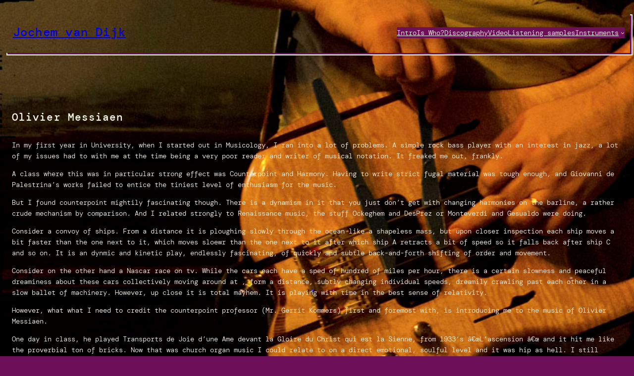

--- FILE ---
content_type: text/css
request_url: http://www.jochemvandijk.net/wp-content/plugins/dc-artists/css/main.css?ver=20120208
body_size: 2446
content:
.profile-menu ul ul {
	display: none;
}

.profile-menu ul li:hover > ul {
		display: block;
}
/*---- CROSS BROWSER DROPDOWN MENU ----*/
ul.drop a { }
ul.drop, ul.drop li, ul.drop ul { list-style: none; margin: 0; padding: 0; display:block !important;}
ul.drop { position: relative; z-index: 597; float: left; }
ul.drop li { float: left; line-height: 1.3em; vertical-align: middle; zoom: 1; padding: 5px 10px; }
ul.drop li.hover, ul.drop li:hover { position: relative; z-index: 599; cursor: default; }
ul.drop ul { visibility: hidden; position: absolute; top: 100%; left: 0; z-index: 598; width: 195px;  }
ul.drop ul li { float: none; }
ul.drop ul ul { top: -2px; left: 100%; }
ul.drop li:hover > ul { visibility: visible }
.postbox li {
	list-style-type:none;
}
.postbox li .description {
	display:none;
}
#lod-more{text-align: center;}
.socialBox{display:inline-block;}
.dca_voteBox{cursor: pointer;
moz-box-sizing: border-box;
-webkit-box-sizing: border-box;
-ms-box-sizing: border-box;
box-sizing: border-box;
height: 20px;
max-width: 100%;

display: -moz-inline-stack;
display: inline-block;
vertical-align: top;
zoom: 1;

white-space: nowrap;
overflow: hidden;
text-align: left;
}
.dca_voteBox a{
	position: relative;
background-color: #F8F8F8;
background-image: -webkit-gradient(linear,left top,left bottom,from(white),to(#DEDEDE));
background-image: -moz-linear-gradient(top,white,#DEDEDE);
background-image: -o-linear-gradient(top,white,#DEDEDE);
background-image: -ms-linear-gradient(top,white,#DEDEDE);
background-image: linear-gradient(top,white,#DEDEDE);
border: #CCC solid 1px;
-moz-border-radius: 3px;
-webkit-border-radius: 3px;
border-radius: 3px;
color: #333;
font-weight: bold;
text-shadow: 0 1px 0 rgba(255, 255, 255, .5);
-webkit-user-select: none;
-moz-user-select: none;
-o-user-select: none;
user-select: none;
cursor: pointer;
height: 18px;
max-width: 98%;
overflow: hidden;
	
}
.dca_voteBox span.label{font-size:11px !important; padding: 0 3px 0 19px;
white-space: nowrap; display: -moz-inline-stack;
display: inline-block;
vertical-align: top;
zoom: 1;}
.postbox li label {
	display:block;
	font-weight:bold;
	margin:6px;
	margin-bottom:0;
	margin-top:12px;
	width: 170px;
	float: left;
}
.postbox li label span {
	display:inline;
	font-weight:normal;
}
.postbox li span {
	color:#999;
	display:block;
}
.postbox li textarea, .postbox li input[type='text'] {
	margin-bottom:3px;
	width:58%;
}
.postbox li .my_meta_control h4 {
	color:#999;
	font-size:1em;
	margin:15px 6px;
	text-transform:uppercase;
}
.thumbs {
	float:left;
	border:#000 solid 1px;
	margin-bottom:20px;
	margin-right:20px;
}
/*General */
/*.item-page a {
	font-size: 12px;
}
*/
.topArtistBar {
	margin:6px 0px;
}
.main_pic {
	float:left;
	width:150px;
}
.jartists-450 img {
	padding: 4px;
	background: white;
	border: 1px solid #CCC;
}
.jartists-150 img, .jartists-100 img, .jartists-120 img {
	padding:4px;
	border:1px #CCC solid;
}
.jartists-150 {
	width:150px;
}
.jartists-100 {
	width:100px;
}
.dca_date {
	width: 52px;
	height: 56px;
	background: #fcfcfc;
	background: linear-gradient(top, #fcfcfc 0%, #dad8d8 100%);
	background: -moz-linear-gradient(top, #fcfcfc 0%, #dad8d8 100%);
	background: -webkit-linear-gradient(top, #fcfcfc 0%, #dad8d8 100%);
	border: 1px solid #d2d2d2;
	border-radius: 10px;
	-moz-border-radius: 10px;
	-webkit-border-radius: 10px;
	box-shadow: 0px 0px 15px rgba(0, 0, 0, 0.1);
	-moz-box-shadow: 0px 0px 15px rgba(0, 0, 0, 0.1);
	-webkit-box-shadow: 0px 0px 15px rgba(0, 0, 0, 0.1);
	margin-right:14px;
	margin-bottom:5px;
}
.dca_date p {
	font-family: Helvetica, sans-serif;
	font-size: 20px;
	text-align: center;
	color: #9e9e9e;
	margin: 0px !important;
	line-height:  26px !important;
}
.dca_date p span {
	background: #d10000;
	background: linear-gradient(top, #d10000 0%, #7a0909 100%);
	background: -moz-linear-gradient(top, #d10000 0%, #7a0909 100%);
	background: -webkit-linear-gradient(top, #d10000 0%, #7a0909 100%);
	font-size: 17px;
	font-weight: bold;
	color: #fff;
	text-transform: uppercase;
	display: block;
	border-top: 3px solid #a13838;
	border-radius: 0 0 10px 10px;
	-moz-border-radius: 0 0 10px 10px;
	-webkit-border-radius: 0 0 10px 10px;
	line-height: 27px;
}
#dca_edit_form label{
 width:140px;
 display:inline-block;
}
#dca_edit_form input, #dca_edit_form select{
	display:inline-block;
	}
/*@-moz-document url-prefix() {
    .dca_date {
        padding: 16px 0 0 0;
    }
    .dca_date p span {
    	padding: 9px 0 3px 0;
    }
}*/

span.title {
	display:block;
	font-weight:bold;
}
#s_discography dt {
	float: left;
	margin-right: 3px;
}
ul.dca_video li {
	width:120px;
	display: inline-block;
	float: left;
	margin-left: 6px;
	margin-bottom: 6px;
	list-style: none;
	background: none !important;
}
.item-page ul {
	margin:0 !important;
	padding:0 !important;
}
.item-page li {
	display:inline-block;
	margin-right:6px;
}
.item-page li a {
	text-decoration:none;
}
.d_image {
	margin: 6px 0px;
}
.s_links a {
	float:left;
	margin-right:8px;
}
.lblArtist {
}
.lblArtist .mainArea {
}
.lblArtist .lblBox {/*padding:6px;*/
	display:inline-block;
	margin-left:10px;
	margin-bottom:10px;
	width: 150px;
}
.artistLink {
	margin:6px 0px;
	border-bottom:#CCC solid 1px;
}
.artistLink a {
	font-weight:bold;
}
.disc_item {
	float:left;
	width:160px;
	margin-left:6px;
}
.image_desc {
}
.other_images {
}
.carouselImages {
	float:left;
	margin-left:6px;
	width:110px;
}
.video_item {
	float:left;
	width:204px;
	margin-left:6px;
}
.clr {
	clear:both;
}
.dca_profile_info {
	padding:4px;
}
.display_row table {
	border:0px !important;
}
.display_row table tr td {
	padding:0px;
	margin:0px;
	border:0px !important;
}
.display_row {
	clear:both;
}
.music_item {
	float:left;
	margin-right:6px;
	width:118px;
	margin-bottom:6px;
}
.music_item img {
	height:110px;
	width:110px;
}
.LblListLayout {
	padding: 6px;
	float: left;
	margin-left: 10px;
	margin-bottom: 10px;
	width: 142px;
}
.artist_title {
	display:block;
	font-style:italic;
	font-size:11px;
}
.display_row li {
	display:block;
	float:left;
	width:100px;
	margin-left:6px;
	list-style:none;
	background:none !important;
}
.image_meta {
	clear:both;
}
li span.title {
	display:block;
	line-height:12px;
	font-size:12px;
}
li {
	list-style:none;
}
.biography h3 {
	padding: 0 0 5px 0;
	font-size: 16px;
	margin: 0 0 10px 0;
	border-bottom: 2px solid;
}
.discography, .photos, .press_releases, .videos {
}
#widgetBlocks .agrid {
	min-height:300px;
}
.profile-menu{ display:block; margin:4px 0px;}
#dcartist .agrid, .more_pages .agrid{
width: 100%;
}
.agrid {
	float:left;
	margin-right: 12px;
	margin-bottom:10px;
}
.agrid img, .carouselImages img {
	padding: 1px;
	border: 1px solid #CCC;
	display: block;
}
.agrid .display_row ul {
	margin:0px;
}
.agrid .display_row li {
	display:inline-block;
	float:left;
	margin-left:6px;
	margin-bottom:6px;
	list-style:none;
	/*width:120px;*/
	background:none !important;
}
.agrid h3 {
	padding: 0 0 5px 0;
	font-size: 16px;
	margin: 0 0 10px 0;
	position: relative;
	zoom: 1;
	border-bottom: 2px solid;
	margin-top:10px;
}
.biography {
}
.discography {
}
.photos {
}
.press_releases {
}
.image_file {
}
.articleBlock {
	border-bottom:1px dashed;
	padding-bottom:4px;
	margin:6px 0px;
}
.aticleTitle {
	display:block;
	font-weight:bold;
}
.articleContent {
	font-size:11px;
}
.read-more {
	font-size:11px;
}
.profile_nav {
	height: 46px;
	margin: 0 1px 10px 1px;
	font-size: 12px;
	font-weight: bold;
	font-family: "Lucida Grande", Arial, sans-serif;
}
.profile_nav ul {
	height: 45px;
	padding: 0 20px 0 20px;
	border-bottom: 1px solid;
}
.profile_nav ul li {
	float: left;
	display: inline;
	height: 45px;
	margin-right: 18px !important;
	margin-bottom: -1px;
	background:none !important;
}
.read-more {
	font-weight: bold;
	float: right;
}
.profile_nav ul li a {
	padding-top: 15px;
	height: 30px;
	/*color: #444;*/
	float: left;
	display: block;
	font-family: "Lucida Grande", Arial, sans-serif;
	font-weight: bold;
	margin-top: 1px 0 0 0;
	border-top: 1px solid #fff;
	display: inline;
	position: relative;
}
.profile_nav ul li.profile_nav_selected a {
}
.item_list .lblBox {
	padding:6px;
	border:1px solid #ccc;
	background-color:#F1F1F1;
	float:left;
	margin-left:10px;
	margin-bottom:10px;
	width: 222px;
}
#dcartist {
	/*min-height:352px;*/
}


--- FILE ---
content_type: text/css
request_url: http://www.jochemvandijk.net/wp-content/themes/pixl/style.css?ver=1.0.6
body_size: 1233
content:
/*
Theme Name: Pixl
Theme URI: https://wordpress.com/theme/pixl/
Author: Automattic
Author URI: https://automattic.com/
Description: Pixl is a simple yet opinionated blogging theme inspired by websites of the nineties.
Requires at least: 6.0
Tested up to: 6.0
Requires PHP: 5.7
Version: 1.0.6
License: GNU General Public License v2 or later
License URI: https://raw.githubusercontent.com/Automattic/themes/trunk/LICENSE
Template:
Text Domain: pixl
Tags: custom-colors, custom-menu, custom-logo, editor-style, featured-images, full-site-editing, one-column, rtl-language-support, theme-options, threaded-comments, translation-ready, wide-blocks, style-variations
*/

/*
 * Custom class to add shadow to blocks
 * Need this until box shadow support added to Gutenberg here: https://github.com/WordPress/gutenberg/pull/43184
 */
.pixl-shadow {
    box-shadow: var(--wp--custom--shadow);
}

/* Links */
a:where(:not(.wp-element-button)) {
    text-underline-offset: .3em;
    /* text-decoration-thickness: 2px; */
}

/*
 * Form elements
 */
:is(textarea, input:not([type="submit"])) {
    color: var(--wp--preset--color--foreground);
    background-color: var(--wp--preset--color--background);
    border: 2px solid var(--wp--preset--color--primary) !important;
    outline: none;
    font-size: 0.875rem;
    font-family: inherit;
}

:is(textarea, input:not([type="submit"]))::placeholder {
    color: var(--wp--preset--color--foreground);
    font-weight: 300;
}

.wp-block-search :is(textarea, input:not([type="submit"])) {
    box-shadow: var(--wp--custom--shadow);
    margin-right: var(--wp--preset--spacing--20);
}

input[type="checkbox"] {
    appearance: none;
    min-width: 0.75rem;
    height: 0.75rem;
    position: relative;
    margin-left: 0;
}

input[type="checkbox"]:checked::after {
    background-color: var(--wp--preset--color--foreground);
    content: "";
    position: absolute;
    width: 75%;
    height: 75%;
    top: 0;
    left: 0;
    bottom: 0;
    right: 0;
    margin: auto;
}

/*
 * Navigation styles
 */
.wp-block-navigation__responsive-container.is-menu-open .wp-block-navigation__responsive-container-content .wp-block-navigation__submenu-container {
    padding-top: 0.25rem;
    padding-bottom: 0.25rem;
}

.wp-block-navigation__responsive-container .wp-block-navigation__responsive-container-content .wp-block-navigation__submenu-container {
    background-color: var(--wp--preset--color--background);
    color: var(--wp--preset--color--foreground);
    border-color: var(--wp--preset--color--primary);
}

.wp-block-pullquote cite {
    font-size: 0.75rem;
    font-style: normal;
    font-weight: 300;
    line-height: 1.6;
}

/* Necessary so the header containing the navigation fills the entire remaining horizontal space, since it is positioned in a flex group with the site logo. */
.pixl-header {
    flex-grow: 1;
}

/* Hover state for outline style button */
.wp-block-button.is-style-outline .wp-element-button:hover {
    background-color: var(--wp--preset--color--foreground);
    border-color: var(--wp--preset--color--foreground);
    color: var(--wp--preset--color--background);
}


--- FILE ---
content_type: text/css
request_url: http://www.jochemvandijk.net/wp-content/plugins/full-screen-background/includes/css/fullscreen-image.css?ver=6.9
body_size: 259
content:
img#fsb_image {
	/* Set rules to fill background */
	min-height: 100%;
	min-width: 1024px;

	/* Set up proportionate scaling */
	width: 100%;
	height: auto;

	/* Set up positioning */
	position: fixed;
	top: 0;
	left: 0;
	z-index: -9999;

}
@media screen and (max-width: 1024px) { /* Specific to this particular image */
	img#fsb_image {
			left: 50%;
			margin-left: -512px;   /* 50% */
	}
}

--- FILE ---
content_type: text/css
request_url: http://www.jochemvandijk.net/wp-content/plugins/font-burner-control-panel/css/fontburner.css
body_size: 510
content:
/*
Project:    
	* Font Burner
	* http://fontburner.com
	* Font Burner was designed and developed by Adrian Hanft http:adrian3.com

sIFR Credits:
    * sIFR 3: Mike Davidson, Shaun Inman, Tomas Jogin and Mark Wubben
	* Current development can be found at <http://novemberborn.net/>
	* sIFR 3 is licensed under the CC-GNU LGPL - http://creativecommons.org/licenses/LGPL/2.1/
*/


/*---- Font Burner Styles ---*/
.sIFR-flash {
  visibility: visible !important;
  margin: 0;
  padding: 0;
}

.sIFR-unloading .sIFR-flash {
  visibility: hidden !important;
}

.sIFR-replaced, .sIFR-ignore {
  visibility: visible !important;
}

.sIFR-alternate {
  position: absolute;
  left: 0;
  top: 0;
  width: 0;
  height: 0;
  display: block;
  overflow: hidden;
}

.sIFR-replaced div.sIFR-fixfocus {
  margin: 0pt; 
  padding: 0pt; 
  overflow: auto; 
  letter-spacing: 0px; 
  float: none;
}

.sIFR-dummy { 
  width: 0px;
  height: 0px;
  margin-left: 42px;
  z-index: 0;
}

--- FILE ---
content_type: text/javascript
request_url: http://www.jochemvandijk.net/wp-content/plugins/font-burner-control-panel/js/fontburner.js
body_size: 10703
content:
/*=:project
  scalable Inman Flash Replacement (sIFR) version 3, revision 382

  =:file
    Copyright: 2006 Mark Wubben.
    Author: Mark Wubben, <http://novemberborn.net/>

  =:history
    * IFR: Shaun Inman
    * sIFR 1: Mike Davidson, Shaun Inman and Tomas Jogin
    * sIFR 2: Mike Davidson, Shaun Inman, Tomas Jogin and Mark Wubben

  =:license
    This software is licensed and provided under the CC-GNU LGPL.
    See <http://creativecommons.org/licenses/LGPL/2.1/>    
*/

var sIFR=new function(){var _1=this;var _2="sIFR-active";var _3="sIFR-unloading";var _4="sIFR-replaced";var _5="sIFR-flash";var _6="sIFR-ignore";var _7="sIFR-alternate";var _8="sIFR-class";var _9="sIFR-layout";var _a="sIFR-fixfocus";var _b="sIFR-dummy";var _c="sIFR-zoomdetect";var _d=6;var _e=126;var _f=8;var _10="SIFR-PREFETCHED";var _11=[];var _12=5;var _13="382";this.isActive=false;this.isEnabled=true;this.preserveSingleWhitespace=false;this.fixWrap=true;this.fixHover=true;this.autoInitialize=true;this.setPrefetchCookie=true;this.cookiePath="/";this.domains=[];this.fromLocal=false;this.forceClear=false;this.forceWidth=true;this.fitExactly=false;this.forceTextTransform=true;this.useDomLoaded=true;this.useStyleCheck=false;this.hasFlashClassSet=false;this.repaintOnResize=true;this.callbacks=[];var _14=0;var _15=false,_16=false;function DomUtil(){var _17="http://www.w3.org/1999/xhtml";this.getBody=function(){return document.getElementsByTagName("body")[0]||null};this.querySelectorAll=function(_18){return window.parseSelector(_18)};this.addClass=function(_19,_1a){if(_1a){_1a.className=((_1a.className||"")==""?"":_1a.className+" ")+_19}};this.removeClass=function(_1b,_1c){if(_1c){_1c.className=_1c.className.replace(new RegExp("(^|\\s)"+_1b+"(\\s|$)"),"").replace(/^\s+|(\s)\s+/g,"$1")}};this.hasClass=function(_1d,_1e){return new RegExp("(^|\\s)"+_1d+"(\\s|$)").test(_1e.className)};this.hasOneOfClassses=function(_1f,_20){for(var i=0;i<_1f.length;i++){if(this.hasClass(_1f[i],_20)){return true}}return false};this.create=function(_22){if(document.createElementNS){return document.createElementNS(_17,_22)}return document.createElement(_22)};this.nodeFromHtml=function(_23){var _24=this.create("div");_24.innerHTML=_23;return _24.firstChild};this.getComputedStyle=function(_25,_26){var _27;if(document.defaultView&&document.defaultView.getComputedStyle){var _28=document.defaultView.getComputedStyle(_25,null);_27=_28?_28[_26]:null}else{if(_25.currentStyle){_27=_25.currentStyle[_26]}}return _27||""};this.getStyleAsInt=function(_29,_2a,_2b){var _2c=this.getComputedStyle(_29,_2a);if(_2b&&!/px$/.test(_2c)){return 0}_2c=parseInt(_2c);return isNaN(_2c)?0:_2c};this.getWidthFromStyle=function(_2d){var _2e=this.getStyleAsInt(_2d,"width",ua.ie);if(_2e==0){var _2f=this.getStyleAsInt(_2d,"paddingRight",true);var _30=this.getStyleAsInt(_2d,"paddingLeft",true);var _31=this.getStyleAsInt(_2d,"borderRightWidth",true);var _32=this.getStyleAsInt(_2d,"borderLeftWidth",true);_2e=_2d.offsetWidth-_30-_2f-_32-_31}return _2e};this.getHeightFromStyle=function(_33){var _34=this.getStyleAsInt(_33,"height",ua.ie);if(_34==0){var _35=this.getStyleAsInt(_33,"paddingTop",true);var _36=this.getStyleAsInt(_33,"paddingBottom",true);var _37=this.getStyleAsInt(_33,"borderTopHeight",true);var _38=this.getStyleAsInt(_33,"borderBottomHeight",true);_34=_33.offsetHeight-_36-_35-_38-_37}return _34};this.blurElement=function(_39){if(ua.gecko){_39.blur();return}var _3a=dom.create("input");_3a.style.width="0px";_3a.style.height="0px";_39.parentNode.appendChild(_3a);_3a.focus();_3a.blur();_3a.parentNode.removeChild(_3a)};this.getDimensions=function(_3c){var _3d=_3c.offsetWidth;var _3e=_3c.offsetHeight;if(_3d==0||_3e==0){for(var i=0;i<_3c.childNodes.length;i++){var _40=_3c.childNodes[i];if(_40.nodeType!=1){continue}_3d=Math.max(_3d,_40.offsetWidth);_3e=Math.max(_3e,_40.offsetHeight)}}return {width:_3d,height:_3e}};this.contentIsLink=function(_41){var _42=false;for(var i=0;i<_41.childNodes.length;i++){var _44=_41.childNodes[i];if(_44.nodeType==3&&!_44.nodeValue.match(/^\s*$/)){return false}else{if(_44.nodeType!=1){continue}}var _45=_44.nodeName.toLowerCase()=="a";if(!_45){return false}else{_42=true}}return _42};var dom=this;this.swf={create:function(_46,_47,id,_49,_4a,src,_4c,_4d,_4e){var obj=_46.object(_47,id,src,_49,_4a);return _46.params(obj,"flashvars",_4c,"wmode",_4d,"bgcolor",_4e,"allowScriptAccess","always","quality","best")},ie:{object:function(_50,id,src,_53,_54){return "<object classid=\"clsid:D27CDB6E-AE6D-11cf-96B8-444553540000\" id=\""+id+"\" width=\""+_53+"\" height=\""+_54+"\" class=\""+_5+"\">"+"<param name=\"movie\" value=\""+src+"\"></param></object>"+"<scr"+"ipt event=FSCommand(info,args) for="+id+">"+id+"_DoFSCommand(info, args);"+"</"+"script>"},params:function(obj){var _56="";for(var i=1;i<arguments.length;i+=2){_56+="<param name=\""+arguments[i]+"\" value=\""+arguments[i+1]+"\"></param>"}return obj.replace(/(<\/object>)/,_56+"$1")},insert:function(_58,_59){_58.innerHTML=_59;return _59}},other:{object:function(_5a,id,src,_5d,_5e){var obj=dom.create("object");var _60=["type","application/x-shockwave-flash","id",id,"name",id,"data",src,"width",_5d,"height",_5e];while(_60.length){obj.setAttribute(_60.shift(),_60.shift())}obj.className=_5;if(!_5a){return {root:obj,obj:obj}}var _61=dom.create("div");_61.className=_a;_61.appendChild(obj);return {root:_61,obj:obj}},params:function(obj){for(var i=1;i<arguments.length;i+=2){if(arguments[i]=="name"){continue}var _64=dom.create("param");_64.setAttribute("name",arguments[i]);_64.setAttribute("value",arguments[i+1]);obj.obj.appendChild(_64)}return obj.root},insert:function(_65,_66){while(_65.firstChild){_65.removeChild(_65.firstChild)}_65.appendChild(_66);return _66.cloneNode(true)}}}}var dom=this.dom=new DomUtil();function UserAgentDetection(){var ua=navigator.userAgent.toLowerCase();var _69=(navigator.product||"").toLowerCase();this.macintosh=ua.indexOf("mac")>-1;this.windows=ua.indexOf("windows")>-1;this.quicktime=false;this.opera=ua.indexOf("opera")>-1;this.konqueror=_69.indexOf("konqueror")>-1;this.ie=false/*@cc_on||true@*/;this.ieSupported=this.ie&&!/ppc|smartphone|iemobile|msie\s5\.5/.test(ua)/*@cc_on&&@_jscript_version>=5.5@*/;this.ieWin=this.ie&&this.windows/*@cc_on&&@_jscript_version>=5.1@*/;this.windows=this.windows&&(!this.ie||this.ieWin);this.ieMac=this.ie&&this.macintosh/*@cc_on&&@_jscript_version<5.1@*/;this.macintosh=this.macintosh&&(!this.ie||this.ieMac);this.safari=ua.indexOf("safari")>-1;this.webkit=ua.indexOf("applewebkit")>-1&&!this.konqueror;this.khtml=this.webkit||this.konqueror;this.gecko=!this.webkit&&_69=="gecko";this.ieVersion=this.ie&&/.*msie\s(\d\.\d)/.exec(ua)?parseFloat(RegExp.$1):0;this.operaVersion=this.opera&&/.*opera(\s|\/)(\d+\.\d+)/.exec(ua)?parseFloat(RegExp.$2):0;this.webkitVersion=this.webkit&&/.*applewebkit\/(\d+).*/.exec(ua)?parseFloat(RegExp.$1):0;this.geckoBuildDate=this.gecko&&/.*gecko\/(\d{8}).*/.exec(ua)?parseFloat(RegExp.$1):0;this.konquerorMajor=this.konqueror&&/.*konqueror\/(\d).*/.exec(ua)?parseFloat(RegExp.$1):0;this.konquerorMinor=this.konqueror&&/.*khtml\/\d\.(\d).*/.exec(ua)?parseFloat(RegExp.$1):0;this.konquerorSmall=this.konqueror&&/.*khtml\/\d\.\d\.(\d).*/.exec(ua)?parseFloat(RegExp.$1):0;this.flashVersion=0;if(this.ieWin){var axo;var _6b=false;try{axo=new ActiveXObject("ShockwaveFlash.ShockwaveFlash.7")}catch(e){try{axo=new ActiveXObject("ShockwaveFlash.ShockwaveFlash.6");this.flashVersion=6;axo.AllowScriptAccess="always"}catch(e){_6b=this.flashVersion==6}if(!_6b){try{axo=new ActiveXObject("ShockwaveFlash.ShockwaveFlash")}catch(e){}}}if(!_6b&&axo){this.flashVersion=parseFloat(/([\d,?]+)/.exec(axo.GetVariable("$version"))[1].replace(/,/g,"."))}}else{if(navigator.plugins&&navigator.plugins["Shockwave Flash"]){var _6c=navigator.plugins["Shockwave Flash"];this.flashVersion=parseFloat(/(\d+\.?\d*)/.exec(_6c.description)[1]);var i=0;while(this.flashVersion>=_f&&i<navigator.mimeTypes.length){var _6e=navigator.mimeTypes[i];if(_6e.type=="application/x-shockwave-flash"&&_6e.enabledPlugin.description.toLowerCase().indexOf("quicktime")>-1){this.flashVersion=0;this.quicktime=true}i++}}}this.flash=this.flashVersion>=_f;this.transparencySupport=this.macintosh||this.windows;this.computedStyleSupport=this.ie||document.defaultView&&document.defaultView.getComputedStyle&&(!this.gecko||this.geckoBuildDate>=20030624);this.requiresPrefetch=this.ieWin||this.khtml;this.fixFocus=this.gecko&&this.windows&&this.geckoBuildDate>20061206;this.nativeDomLoaded=this.gecko||this.webkit&&this.webkitVersion>=525||this.konqueror&&this.konquerorMajor>3||this.opera;this.mustCheckStyle=this.khtml||this.opera;this.forcePageLoad=this.webkit&&this.webkit<523;this.properDocument=typeof (document.location)=="object";this.supported=this.flash&&this.properDocument&&(!this.ie||this.ieSupported)&&(!this.opera)&&(!this.webkit||this.webkitVersion>=412)&&(!this.konqueror)&&this.computedStyleSupport&&(!this.gecko||this.geckoBuildDate>20040804)}var ua=this.ua=new UserAgentDetection();function Util(){var _70={leading:true,"margin-left":true,"margin-right":true,"text-indent":true};var _71=" ";function capitalize($){return $.toUpperCase()}this.normalize=function(str){if(_1.preserveSingleWhitespace){return str.replace(/\s/g,_71)}return str.replace(/(\n|\r)+/g,_71).replace(/(\s)\s+/g,"$1").replace(/\xA0/,_71)};this.textTransform=function(_74,str){switch(_74){case "uppercase":str=str.toUpperCase();break;case "lowercase":str=str.toLowerCase();break;case "capitalize":var _76=str;str=str.replace(/^\w|\s\w/g,capitalize);if(str.indexOf("function capitalize")!=-1){var _77=_76.replace(/(^|\s)(\w)/g,"$1$1$2$2").split(/^\w|\s\w/g);str="";for(var i=0;i<_77.length;i++){str+=_77[i].charAt(0).toUpperCase()+_77[i].substring(1)}}break}return str};this.toHexString=function(str){if(typeof (str)!="string"||!str.charAt(0)=="#"||str.length!=4&&str.length!=7){return str}str=str.replace(/#/,"");if(str.length==3){str=str.replace(/(.)(.)(.)/,"$1$1$2$2$3$3")}return "0x"+str};this.toJson=function(obj){var _7b="";switch(typeof (obj)){case "string":_7b="\""+obj+"\"";break;case "number":case "boolean":_7b=obj.toString();break;case "object":_7b=[];for(var _7c in obj){if(obj[_7c]==Object.prototype[_7c]){continue}_7b.push("\""+_7c+"\":"+util.toJson(obj[_7c]))}_7b="{"+_7b.join(",")+"}";break}return _7b};this.convertCssArg=function(arg){if(!arg){return {}}if(typeof (arg)=="object"){if(arg.constructor==Array){arg=arg.join("")}else{return arg}}var obj={};var _7f=arg.split("}");for(var i=0;i<_7f.length;i++){var $=_7f[i].match(/([^\s{]+)\s*\{(.+)\s*;?\s*/);if(!$||$.length!=3){continue}if(!obj[$[1]]){obj[$[1]]={}}var _82=$[2].split(";");for(var j=0;j<_82.length;j++){var $2=_82[j].match(/\s*([^:\s]+)\s*\:\s*([^;]+)/);if(!$2||$2.length!=3){continue}obj[$[1]][$2[1]]=$2[2].replace(/\s+$/,"")}}return obj};this.extractFromCss=function(css,_86,_87,_88){var _89=null;if(css&&css[_86]&&css[_86][_87]){_89=css[_86][_87];if(_88){delete css[_86][_87]}}return _89};this.cssToString=function(arg){var css=[];for(var _8c in arg){var _8d=arg[_8c];if(_8d==Object.prototype[_8c]){continue}css.push(_8c,"{");for(var _8e in _8d){if(_8d[_8e]==Object.prototype[_8e]){continue}var _8f=_8d[_8e];if(_70[_8e]){_8f=parseInt(_8f,10)}css.push(_8e,":",_8f,";")}css.push("}")}return css.join("")};this.escape=function(str){return escape(str).replace(/\+/g,"%2B")};this.copyProperties=function(_91,to){for(var _93 in _91){if(to[_93]===undefined){to[_93]=_91[_93]}}return to};this.domain=function(){var _94="";try{_94=document.domain}catch(e){}return _94};this.domainMatches=function(_95,_96){if(_96=="*"||_96==_95){return true}var _97=_96.lastIndexOf("*");if(_97>-1){_96=_96.substr(_97+1);var _98=_95.lastIndexOf(_96);if(_98>-1&&(_98+_96.length)==_95.length){return true}}return false};this.uriEncode=function(s){return encodeURI(decodeURIComponent(s))}}var _9a=this.util=new Util();var _9b={};function FragmentIdentifier(){this.fix=true;var _9c;this.cache=function(){_9c=document.title};function doFix(){document.title=_9c}this.restore=function(){if(this.fix){setTimeout(doFix,0)}}}_9b.fragmentIdentifier=new FragmentIdentifier();function PageLoad(){var _9d=null;function pollLoad(){try{if(ua.ie||document.readyState!="loaded"&&document.readyState!="complete"){document.documentElement.doScroll("left")}}catch(e){return setTimeout(pollLoad,10)}afterDomLoad()}function afterDomLoad(){if(_1.useStyleCheck){checkStyle()}else{if(!ua.mustCheckStyle){fire(null,true)}}}function checkStyle(){_9d=dom.create("div");_9d.className=_b;dom.getBody().appendChild(_9d);pollStyle()}function pollStyle(){if(dom.getComputedStyle(_9d,"marginLeft")=="42px"){afterStyle()}else{setTimeout(pollStyle,10)}}function afterStyle(){if(_9d&&_9d.parentNode){_9d.parentNode.removeChild(_9d)}_9d=null;fire(null,true)}function fire(evt,_9f){_1.initialize(_9f);if(evt&&evt.type=="load"){if(document.removeEventListener){document.removeEventListener("DOMContentLoaded",fire,false)}if(window.removeEventListener){window.removeEventListener("load",fire,false)}}}this.attach=function(){if(window.addEventListener){window.addEventListener("load",fire,false)}else{window.attachEvent("onload",fire)}if(!_1.useDomLoaded||ua.forcePageLoad||ua.ie&&window.top!=window){return}if(ua.nativeDomLoaded){document.addEventListener("DOMContentLoaded",afterDomLoad,false)}else{if(ua.ie||ua.khtml){pollLoad()}}}}_9b.pageLoad=new PageLoad();this.hacks={fragmentIdentifier:_9b.fragmentIdentifier};function Errors(){}this.errors=new Errors();function FlashInteractor(id,_a1,_a2,_a3){this.id=id;this.vars=_a1;this._events=_a3;this._forceWidth=_a2;this._firedReplacementEvent=!(_a3.onReplacement!=null);this._rescale=false;this.html=null}FlashInteractor.prototype.getFlashElement=function(){return document.getElementById(this.id)};FlashInteractor.prototype.available=function(){var _a4=this.getFlashElement();return _a4&&_a4.parentNode};FlashInteractor.prototype.handle=function(_a5,arg){if(!this.available()){return}switch(/(FSCommand\:)?(.+)/.exec(_a5)[2]){case "init":this._rescale=true;break;case "resize":var _a7=this.getFlashElement();var $=arg.split(/\:|,/);_a7.setAttribute($[0],$[1]);this.updateVars("renderheight",$[1]);this.storeSize($[0],$[1]);if($.length>2){_a7.style[$[2]]=$[3]+"px";this.storeSize($[2],$[3])}if(ua.khtml){var _a9=_a7.offsetHeight}if(!this._firedReplacementEvent){this._events.onReplacement(this);this._firedReplacementEvent=true}if(this._rescale){this._rescale=false;var cb=this;setTimeout(function(){cb.call("scale")},0)}break;case "resetmovie":this.resetMovie();break;case "blur":dom.blurElement(this.getFlashElement());break;case "event":if(this._events[arg]){this._events[arg](this)}break;default:if(this.debugHandler&&/(FSCommand\:)?debug/.test(_a5)){this.debugHandler(_a5,arg)}}};FlashInteractor.prototype.call=function(_ab,_ac){if(!this.available()){return false}var _ad=this.getFlashElement();try{_ad.SetVariable("callbackType",_ab);_ad.SetVariable("callbackValue",_ac);_ad.SetVariable("callbackTrigger",true)}catch(e){return false}return true};FlashInteractor.prototype.replaceText=function(_ae,_af){var _b0=_9a.escape(_ae);if(this.call("replacetext",_b0)){this.updateVars("content",_b0);var _b1=this.getAlternate();if(_af){while(_b1.firstChild){_b1.removeChild(_b1.firstChild)}for(var i=0;i<_af.length;i++){_b1.appendChild(_af[i])}}else{try{_b1.innerHTML=_ae}catch(e){}}return true}return false};FlashInteractor.prototype.updateVars=function(_b3,_b4){for(var i=0;i<this.vars.length;i++){if(this.vars[i].split("=")[0]==_b3){this.vars[i]=_b3+"="+_b4;break}}if(!ua.ie){this.injectVars(this.getFlashElement());this.injectVars(this.html)}};FlashInteractor.prototype.storeSize=function(_b6,_b7){if(ua.ie){this.html=this.html.replace(_b6=="height"?/(height)="\d+"/:/(width)="\d+"/,"$1=\""+_b7+"\"");this.updateVars(_b6,_b7)}else{this.html.setAttribute(_b6,_b7);this.updateVars(_b6,_b7)}};FlashInteractor.prototype.injectVars=function(_b8){var _b9=_b8.getElementsByTagName("param");for(var i=0;i<_b9.length;i++){if(_b9[i].getAttribute("name")=="flashvars"){_b9[i].setAttribute("value",encodeVars(this.vars));break}}};FlashInteractor.prototype.resetMovie=function(){if(!this.available()){return}var _bb=this.getFlashElement();var _bc=_bb.parentNode;if(ua.ie){this.html=this.html.replace(/(flashvars(=|\"\svalue=)\")[^\"]+/,"$1"+encodeVars(this.vars));_bc.replaceChild(dom.nodeFromHtml(this.html),_bb)}else{_bc.replaceChild(this.html.cloneNode(true),_bb)}};FlashInteractor.prototype.resize=function(){if(!this.available()){return}var _bd=this.getFlashElement();var _be=_bd.offsetWidth;if(_be==0){return}var _bf=_bd.getAttribute("width");var _c0=_bd.getAttribute("height");var _c1=this.getAncestor();var _c2=dom.getHeightFromStyle(_c1);_bd.style.width="0px";_bd.style.height="0px";_c1.style.minHeight=_c2+"px";var _c3=this.getAlternate().childNodes;var _c4=[];for(var i=0;i<_c3.length;i++){var _c6=_c3[i].cloneNode(true);_c4.push(_c6);_c1.appendChild(_c6)}var _c7=dom.getWidthFromStyle(_c1);for(var i=0;i<_c4.length;i++){_c1.removeChild(_c4[i])}_bd.style.width=_bd.style.height=_c1.style.minHeight="";_bd.setAttribute("width",this._forceWidth?_c7:_bf);_bd.setAttribute("height",_c0);if(_c7!=_be){if(this._forceWidth){this.storeSize("width",_c7)}this.call("resize",_c7)}};FlashInteractor.prototype.changeCSS=function(css){css=_9a.escape(_9a.cssToString(_9a.convertCssArg(css)));this.updateVars("css",css);return this.call("changecss",css)};FlashInteractor.prototype.getAlternate=function(){return document.getElementById(this.id+"_alternate")};FlashInteractor.prototype.getAncestor=function(){var _c9=this.getFlashElement().parentNode;return !dom.hasClass(_a,_c9)?_c9:_c9.parentNode};var _ca={kwargs:[],replaceAll:function(_cb){for(var i=0;i<this.kwargs.length;i++){_1.replace(this.kwargs[i])}if(!_cb){this.kwargs=[]}}};function isValidDomain(){if(_1.domains.length==0){return true}var _cd=_9a.domain();for(var i=0;i<_1.domains.length;i++){var _cf=_1.domains[i];if(_9a.domainMatches(_cd,_cf)){return true}}return false}function isFile(){if(!_1.fromLocal&&document.location.protocol=="file:"){if(_1.debug){_1.errors.fire("isFile")}return true}return false}function resize(evt){var _d1=resize.viewport;resize.viewport={width:window.innerWidth||document.documentElement.clientWidth||dom.getBody().clientWidth,height:window.innerHeight||document.documentElement.clientHeight||dom.getBody().clientHeight};if(_d1&&resize.viewport.width==_d1.width&&resize.viewport.height==_d1.height){return}if(resize.timer){clearTimeout(resize.timer)}resize.timer=setTimeout(function(){delete resize.timer;for(var i=0;i<_1.callbacks.length;i++){_1.callbacks[i].resize()}},200)}this.activate=function(){if(!ua.supported||!this.isEnabled||this.isActive||!isValidDomain()||isFile()){return}if(arguments.length>0){this.prefetch.apply(this,arguments)}this.isActive=true;this.setFlashClass();_9b.fragmentIdentifier.fix=ua.ieWin&&_9b.fragmentIdentifier.fix&&window.location.hash!="";if(_9b.fragmentIdentifier.fix){_9b.fragmentIdentifier.cache()}if(!this.autoInitialize){return}_9b.pageLoad.attach();if(ua.ie){window.attachEvent("onunload",function(){dom.addClass(_3,document.documentElement)})}};this.setFlashClass=function(){if(this.hasFlashClassSet){return}dom.addClass(_2,dom.getBody()||document.documentElement);this.hasFlashClassSet=true};this.removeFlashClass=function(){if(!this.hasFlashClassSet){return}dom.removeClass(_2,dom.getBody());dom.removeClass(_2,document.documentElement);this.hasFlashClassSet=false};this.initialize=function(_d3){if(!this.isActive||!this.isEnabled){return}if(_16){if(!_d3){_ca.replaceAll(false)}return}_16=true;_ca.replaceAll(_d3);if(_1.repaintOnResize){if(window.addEventListener){window.addEventListener("resize",resize,false)}else{window.attachEvent("onresize",resize)}}clearPrefetch()};function getSource(src){if(typeof (src)!="string"){if(src.src){src=src.src}if(typeof (src)!="string"){var _d5=[];for(var _d6 in src){if(src[_d6]!=Object.prototype[_d6]){_d5.push(_d6)}}_d5.sort().reverse();var _d7="";var i=-1;while(!_d7&&++i<_d5.length){if(parseFloat(_d5[i])<=ua.flashVersion){_d7=src[_d5[i]]}}src=_d7}}if(!src&&_1.debug){_1.errors.fire("getSource")}if(ua.ie&&src.charAt(0)=="/"){src=window.location.toString().replace(/([^:]+)(:\/?\/?)([^\/]+).*/,"$1$2$3")+src}return src}this.prefetch=function(){if((!ua.requiresPrefetch&&!this.isActive)||!ua.supported||!this.isEnabled||!isValidDomain()){return}if(this.setPrefetchCookie&&new RegExp(";?"+_10+"=true;?").test(document.cookie)){return}try{_15=true;if(ua.ieWin){prefetchIexplore(arguments)}else{prefetchLight(arguments)}if(this.setPrefetchCookie){document.cookie=_10+"=true;path="+this.cookiePath}}catch(e){if(_1.debug){throw e}}};function prefetchIexplore(_d9){for(var i=0;i<_d9.length;i++){document.write("<script defer type=\"sifr/prefetch\" src=\""+getSource(_d9[i])+"\"></script>")}}function prefetchLight(_db){for(var i=0;i<_db.length;i++){new Image().src=getSource(_db[i])}}function clearPrefetch(){if(!ua.ieWin||!_15){return}try{var _dd=document.getElementsByTagName("script");for(var i=_dd.length-1;i>=0;i--){var _df=_dd[i];if(_df.type=="sifr/prefetch"){_df.parentNode.removeChild(_df)}}}catch(e){}}function getRatio(_e0,_e1){for(var i=0;i<_e1.length;i+=2){if(_e0<=_e1[i]){return _e1[i+1]}}return _e1[_e1.length-1]||1}function getFilters(obj){var _e4=[];for(var _e5 in obj){if(obj[_e5]==Object.prototype[_e5]){continue}var _e6=obj[_e5];_e5=[_e5.replace(/filter/i,"")+"Filter"];for(var _e7 in _e6){if(_e6[_e7]==Object.prototype[_e7]){continue}_e5.push(_e7+":"+_9a.escape(_9a.toJson(_9a.toHexString(_e6[_e7]))))}_e4.push(_e5.join(","))}return _9a.escape(_e4.join(";"))}function calculate(_e8){var _e9,_ea;if(!ua.ie){_e9=dom.getStyleAsInt(_e8,"lineHeight");_ea=Math.floor(dom.getStyleAsInt(_e8,"height")/_e9)}else{if(ua.ie){var _eb=dom.getComputedStyle(_e8,"fontSize");if(_eb.indexOf("px")>0){_e9=parseInt(_eb)}else{var _ec=_e8.innerHTML;_e8.style.visibility="visible";_e8.style.overflow="visible";_e8.style.position="static";_e8.style.zoom="normal";_e8.style.writingMode="lr-tb";_e8.style.width=_e8.style.height="auto";_e8.style.maxWidth=_e8.style.maxHeight=_e8.style.styleFloat="none";var _ed=_e8;var _ee=_e8.currentStyle.hasLayout;if(_ee){_e8.innerHTML="<div class=\""+_9+"\">X<br />X<br />X</div>";_ed=_e8.firstChild}else{_e8.innerHTML="X<br />X<br />X"}var _ef=_ed.getClientRects();_e9=_ef[1].bottom-_ef[1].top;_e9=Math.ceil(_e9*0.8);if(_ee){_e8.innerHTML="<div class=\""+_9+"\">"+_ec+"</div>";_ed=_e8.firstChild}else{_e8.innerHTML=_ec}_ef=_ed.getClientRects();_ea=_ef.length;if(_ee){_e8.innerHTML=_ec}_e8.style.visibility=_e8.style.width=_e8.style.height=_e8.style.maxWidth=_e8.style.maxHeight=_e8.style.overflow=_e8.style.styleFloat=_e8.style.position=_e8.style.zoom=_e8.style.writingMode=""}}}return {lineHeight:_e9,lines:_ea}}this.replace=function(_f0,_f1){if(!ua.supported){return}if(_f1){_f0=_9a.copyProperties(_f0,_f1)}if(!_16){return _ca.kwargs.push(_f0)}if(_1.onReplacementStart){_1.onReplacementStart(_f0)}var _f2=_f0.elements;if(!_f2){_f2=dom.querySelectorAll(_f0.selector)}if(_f2.length==0){return}var src=getSource(_f0.src);var css=_9a.convertCssArg(_f0.css);var _f5=getFilters(_f0.filters);var _f6=(_f0.forceClear==null)?_1.forceClear:_f0.forceClear;var _f7=_f0.forceSingleLine===true;var _f8=_f7||((_f0.fitExactly==null)?_1.fitExactly:_f0.fitExactly);var _f9=_f8||(_f0.forceWidth==null?_1.forceWidth:_f0.forceWidth);var _fa=!!(_f0.preventWrap&&!_f7);var _fb=parseInt(_9a.extractFromCss(css,".sIFR-root","leading"))||0;var _fc=_9a.extractFromCss(css,".sIFR-root","font-size",true)||0;var _fd=_9a.extractFromCss(css,".sIFR-root","background-color",true)||"#FFFFFF";var _fe=_9a.extractFromCss(css,".sIFR-root","kerning",true)||"";var _ff=_f0.gridFitType||_9a.extractFromCss(css,".sIFR-root","text-align")=="right"?"subpixel":"pixel";var _100=_1.forceTextTransform?_9a.extractFromCss(css,".sIFR-root","text-transform",true)||"none":"none";var _101=_9a.extractFromCss(css,".sIFR-root","opacity",true)||"100";var _102=_9a.extractFromCss(css,".sIFR-root","cursor",true)||"default";var _103=_f0.pixelFont||false;var _104=_f0.ratios||_11;var _105=parseInt(_f0.tuneHeight)||0;var _106=!!_f0.onRelease||!!_f0.onRollOver||!!_f0.onRollOut;if(parseInt(_fc).toString()!=_fc&&_fc.indexOf("px")==-1){_fc=0}else{_fc=parseInt(_fc)}if(parseFloat(_101)<1){_101=100*parseFloat(_101)}var _107="";if(_f8){_9a.extractFromCss(css,".sIFR-root","text-align",true)}if(!_f0.modifyCss){_107=_9a.cssToString(css)}var _108=_f0.wmode||"";if(!_108){if(_f0.transparent){_108="transparent"}else{if(_f0.opaque){_108="opaque"}}}if(_108=="transparent"){if(!ua.transparencySupport){_108="opaque"}else{_fd="transparent"}}for(var i=0;i<_f2.length;i++){var node=_f2[i];if(dom.hasOneOfClassses([_4,_6,_7],node)){continue}var _10b=dom.getDimensions(node);var _10c=_10b.height;var _10d=_10b.width;var _10e=dom.getComputedStyle(node,"display");if(!_10c||!_10d||_10e==null||_10e=="none"){continue}if(_f6&&ua.gecko){node.style.clear="both"}var html=null;if(_1.fixWrap&&ua.ie&&_10e=="block"){html=node.innerHTML;node.innerHTML="X"}_10d=dom.getWidthFromStyle(node);if(html&&_1.fixWrap&&ua.ie){node.innerHTML=html}var _110,_111;if(!_fc){var _112=calculate(node);_110=Math.min(_e,Math.max(_d,_112.lineHeight));if(_103){_110=Math.max(8,8*Math.round(_110/8))}_111=_112.lines;if(isNaN(_111)||!isFinite(_111)||_111==0){_111=1}if(_111>1&&_fb){_10c+=Math.round((_111-1)*_fb)}}else{_110=_fc;_111=1}_10c=Math.round(_111*_110);if(_f6&&ua.gecko){node.style.clear=""}var _113=dom.create("span");_113.className=_7;var _114=node.cloneNode(true);node.parentNode.appendChild(_114);for(var j=0,l=_114.childNodes.length;j<l;j++){_113.appendChild(_114.childNodes[j].cloneNode(true))}if(_f0.modifyContent){_f0.modifyContent(_114,_f0.selector)}if(_f0.modifyCss){_107=_f0.modifyCss(css,_114,_f0.selector)}var _117=_1.fixHover&&dom.contentIsLink(_114);var _118=handleContent(_114,_100,_f0.uriEncode);_114.parentNode.removeChild(_114);if(_f0.modifyContentString){_118.text=_f0.modifyContentString(_118.text,_f0.selector)}if(_118.text==""){continue}var _119=Math.round(_111*getRatio(_110,_104)*_110)+_12+_105;var _11a=_f9?_10d:"100%";var vars=["content="+_9a.escape(_118.text),"antialiastype="+(_f0.antiAliasType||""),"width="+_10d,"height="+_10c,"renderheight="+_119,"fitexactly="+_f8,"tunewidth="+(_f0.tuneWidth||0),"tuneheight="+_105,"offsetleft="+(_f0.offsetLeft||""),"offsettop="+(_f0.offsetTop||""),"thickness="+(_f0.thickness||""),"sharpness="+(_f0.sharpness||""),"kerning="+_fe,"gridfittype="+_ff,"flashfilters="+_f5,"opacity="+_101,"blendmode="+(_f0.blendMode||""),"size="+_110,"css="+_9a.escape(_107),"selectable="+(_f0.selectable==null?"true":_f0.selectable),"fixhover="+_117,"preventwrap="+_fa,"forcesingleline="+_f7,"link="+_9a.escape(_118.primaryLink[0]||""),"target="+_9a.escape(_118.primaryLink[1]||""),"events="+_106,"cursor="+_102,"version="+_13];var _11c=encodeVars(vars);var _11d="sIFR_callback_"+_14++;var _11e=new FlashInteractor(_11d,vars,_f9,{onReplacement:_f0.onReplacement,onRollOver:_f0.onRollOver,onRollOut:_f0.onRollOut,onRelease:_f0.onRelease});window[_11d+"_DoFSCommand"]=(function(_11f){return function(info,arg){_11f.handle(info,arg)}})(_11e);_113.setAttribute("id",_11d+"_alternate");var _122=ua.ie?dom.swf.ie:dom.swf.other;var _123=dom.swf.create(_122,ua.fixFocus&&_f0.fixFocus,_11d,_11a,_119,src,_11c,_108,_fd);_11e.html=_122.insert(node,_123);_1.callbacks.push(_11e);if(_f0.selector){if(!_1.callbacks[_f0.selector]){_1.callbacks[_f0.selector]=[_11e]}else{_1.callbacks[_f0.selector].push(_11e)}}node.appendChild(_113);dom.addClass(_4,node)}_9b.fragmentIdentifier.restore()};this.getCallbackByFlashElement=function(node){for(var i=0;i<_1.callbacks.length;i++){if(_1.callbacks[i].id==node.getAttribute("id")){return _1.callbacks[i]}}};this.redraw=function(){for(var i=0;i<_1.callbacks.length;i++){_1.callbacks[i].resetMovie()}};function encodeVars(vars){return vars.join("&").replace(/%/g,"%25")}function handleContent(_128,_129,_12a){_12a=_12a||_9a.uriEncode;var _12b=[],_12c=[],_12d=[];var _12e=_128.childNodes;var i=0;while(i<_12e.length){var node=_12e[i];if(node.nodeType==3){var text=_9a.normalize(node.nodeValue);text=_9a.textTransform(_129,text);text=text.replace(/</g,"&lt;");_12c.push(text)}if(node.nodeType==1){var _132=[];var _133=node.nodeName.toLowerCase();var _134=node.className||"";if(/\s+/.test(_134)){if(_134.indexOf(_8)>-1){_134=_134.match("(\\s|^)"+_8+"-([^\\s$]*)(\\s|$)")[2]}else{_134=_134.match(/^([^\s]+)/)[1]}}if(_134!=""){_132.push("class=\""+_134+"\"")}if(_133=="a"){var href=_12a(node.getAttribute("href")||"");var _136=node.getAttribute("target")||"";_132.push("href=\""+href+"\"","target=\""+_136+"\"");if(_12d.length==0){_12d=[href,_136]}}_12c.push("<"+_133+(_132.length>0?" ":"")+_132.join(" ")+">");if(node.hasChildNodes()){_12b.push(i);i=0;_12e=node.childNodes;continue}else{if(!/^(br|img)$/i.test(node.nodeName)){_12c.push("</",node.nodeName.toLowerCase(),">")}}}if(_12b.length>0&&!node.nextSibling){do{i=_12b.pop();_12e=node.parentNode.parentNode.childNodes;node=_12e[i];if(node){_12c.push("</",node.nodeName.toLowerCase(),">")}}while(i==_12e.length-1&&_12b.length>0)}i++}return {text:_12c.join("").replace(/\n|\r/g,""),primaryLink:_12d}}};
var parseSelector=(function(){var _137=/\s*,\s*/;var _138=/\s*([\s>+~(),]|^|$)\s*/g;var _139=/([\s>+~,]|[^(]\+|^)([#.:@])/g;var _13a=/^[^\s>+~]/;var _13b=/[\s#.:>+~()@]|[^\s#.:>+~()@]+/g;function parseSelector(_13c,node){node=node||document.documentElement;var _13e=_13c.split(_137),_13f=[];for(var i=0;i<_13e.length;i++){var _141=[node],_142=toStream(_13e[i]);for(var j=0;j<_142.length;){var _144=_142[j++],_145=_142[j++],args="";if(_142[j]=="("){while(_142[j++]!=")"&&j<_142.length){args+=_142[j]}args=args.slice(0,-1)}_141=select(_141,_144,_145,args)}_13f=_13f.concat(_141)}return _13f}function toStream(_147){var _148=_147.replace(_138,"$1").replace(_139,"$1*$2");if(_13a.test(_148)){_148=" "+_148}return _148.match(_13b)||[]}function select(_149,_14a,_14b,args){return (parseSelector.selectors[_14a])?parseSelector.selectors[_14a](_149,_14b,args):[]}var util={toArray:function(_14e){var a=[];for(var i=0;i<_14e.length;i++){a.push(_14e[i])}return a}};var dom={isTag:function(node,tag){return (tag=="*")||(tag.toLowerCase()==node.nodeName.toLowerCase())},previousSiblingElement:function(node){do{node=node.previousSibling}while(node&&node.nodeType!=1);return node},nextSiblingElement:function(node){do{node=node.nextSibling}while(node&&node.nodeType!=1);return node},hasClass:function(name,node){return (node.className||"").match("(^|\\s)"+name+"(\\s|$)")},getByTag:function(tag,node){return node.getElementsByTagName(tag)}};var _15a={"#":function(_15b,_15c){for(var i=0;i<_15b.length;i++){if(_15b[i].getAttribute("id")==_15c){return [_15b[i]]}}return []}," ":function(_15e,_15f){var _160=[];for(var i=0;i<_15e.length;i++){_160=_160.concat(util.toArray(dom.getByTag(_15f,_15e[i])))}return _160},">":function(_162,_163){var _164=[];for(var i=0,node;i<_162.length;i++){node=_162[i];for(var j=0,_168;j<node.childNodes.length;j++){_168=node.childNodes[j];if(_168.nodeType==1&&dom.isTag(_168,_163)){_164.push(_168)}}}return _164},".":function(_169,_16a){var _16b=[];for(var i=0,node;i<_169.length;i++){node=_169[i];if(dom.hasClass([_16a],node)){_16b.push(node)}}return _16b},":":function(_16e,_16f,args){return (parseSelector.pseudoClasses[_16f])?parseSelector.pseudoClasses[_16f](_16e,args):[]}};parseSelector.selectors=_15a;parseSelector.pseudoClasses={};parseSelector.util=util;parseSelector.dom=dom;return parseSelector})();

--- FILE ---
content_type: text/javascript
request_url: http://www.jochemvandijk.net/wp-content/plugins/dc-artists/js/media.js?ver=6.9
body_size: 697
content:
(function($) {
    $(function() {
        $.fn.wptuts = function(options) {
            var selector = $(this).selector; // Get the selector
            // Set default options
            var defaults = {
                'preview' : '.preview-upload',
                'text'    : '.text-upload',
                'button'  : '.button-upload',
            };
            var options  = $.extend(defaults, options);

        	// When the Button is clicked...
            $(options.button).click(function() {  
                // Get the Text element.
                var text = $(this).siblings(options.text);
                
                // Show WP Media Uploader popup
                tb_show('Upload a logo', 'media-upload.php?referer=wptuts&type=image&TB_iframe=true&post_id=0', false);
        		
        		// Re-define the global function 'send_to_editor'
        		// Define where the new value will be sent to
                window.send_to_editor = function(html) {
                	// Get the URL of new image
                    var src = $('img', html).attr('src');
                    // Send this value to the Text field.
                    text.attr('value', src).trigger('change'); 
                    tb_remove(); // Then close the popup window
                }
                return false;
            });

            $(options.text).bind('change', function() {
            	// Get the value of current object
                var url = this.value;
                // Determine the Preview field
                var preview = $(this).siblings(options.preview);
                // Bind the value to Preview field
                $(preview).attr('src', url);
            });
        }

        // Usage
        $('.upload').wptuts(); // Use as default option.
    });
}(jQuery));

--- FILE ---
content_type: text/javascript
request_url: http://www.jochemvandijk.net/wp-content/plugins/dc-artists/js/uploader.js?ver=6.9
body_size: 233
content:
jQuery(document).ready(function($){
 jQuery('.upload_image_button').click(function() {

    var send_attachment_bkp = wp.media.editor.send.attachment;

    wp.media.editor.send.attachment = function(props, attachment) {

        jQuery('.attachment-thumbnail').attr('src', attachment.url);
        jQuery('#upload_image').val(attachment.url);

        wp.media.editor.send.attachment = send_attachment_bkp;
    }

    wp.media.editor.open();

    return false;       
});
});

--- FILE ---
content_type: text/javascript
request_url: http://www.jochemvandijk.net/wp-content/plugins/dc-artists/js/dca_admin.js?ver=6.9
body_size: 1606
content:
jQuery(document).ready( function() {
								 
      var windowsize = jQuery(".item-page").width();
	 //Profile Menu
	 jQuery(".dcamenu").live("click",  function() {					
      nonce = jQuery(this).attr("data-nonce");
	  object = jQuery(this).attr("data-object");
	  artist_id = jQuery(this).attr("data-artist_id");
	  count = jQuery(this).attr("data-count");
	  jQuery('.more_pages').hide();
	   jQuery('.more_pages').children().hide();
	   jQuery('#dcartist').html('<p><img src="'+ myAjax.loader +'" width="400" height="352" /></p>');
      jQuery.ajax({
         type : "post",
         dataType : "json",
         url : myAjax.ajaxurl,
         data : {action: "dca_process_request", artist_id : artist_id, count: count, object: object, nonce: nonce},
		 success: function(response) {
            if(response.type == "success") {
               jQuery("#dcartist").html(response.result);
			   jQuery(".dcamenu_more").attr("data-count",response.count);
            }
         }
      })  
	  });
	 
	//Dashboard Menu							   
	 jQuery(".dca_dash").live("click", function() {					
      var view = jQuery(this).attr("data-dca_view");
	   nonce = jQuery(this).attr("data-nonce");
		jQuery.ajax({
         type : "post",
         dataType : "json",
         url : myAjax.ajaxurl,
         data : {action: "dca_processajax_form",view : view, activity: "get_list",nonce:nonce},
		 success: function(response) {
            if(response.type == "success") {
               jQuery("#dcartist").html(response.result);
            }else{
				alert('no');
			}
         }
      })
	  });
	 // New Form
	 jQuery(".dca_new_form").live("click", function() {					
      nonce = jQuery(this).attr("data-nonce");
	  post_id = jQuery(this).attr("data-post_id");
	  view = jQuery(this).attr("data-dca_view");
	  jQuery('#dcartist').html('<p><img src="'+ myAjax.loader +'" width="400" height="352" /></p>');
      jQuery.ajax({
         type : "post",
         dataType : "json",
         url : myAjax.ajaxurl,
         data : {action: "dca_new_ajax_form",view: view,nonce: nonce},
		 success: function(response) {
            if(response.type == "success") {
               jQuery("#dcartist").html(response.result);
            }
            else {
			   jQuery("#dcartist").html("<div>Result Failed</div>");
            }
         }
      })  
	  });
	 //Form
	 jQuery(".dcaform").live("click", function() {					
      //nonce = jQuery(this).attr("data-dcartist_class_nonce");
	  post_id = jQuery(this).attr("data-post_id");
	  view = jQuery(this).attr("data-dca_view");
	   jQuery('#dcartist').html('<p><img src="'+ myAjax.loader +'" width="400" height="352" /></p>');
      jQuery.ajax({
         type : "post",
         dataType : "json",
         url : myAjax.ajaxurl,
         data : {action: "dca_processajax_form",post_id : post_id, view: view},
		 success: function(response) {
            if(response.type == "success") {
               jQuery("#dcartist").html(response.result);
			   //jQuery(".dcamenu_more").attr("data-count",response.count);
            }
            else {
               alert("Your vote could not be added");
            }
         }
      })  
	  });
	 
	 
	 
	 
	 
	 
	 jQuery(".dca_more_menu").live('click', function() {					     
	  page_id = jQuery(this).attr("data-pageid");
	 // var ouput = jQuery('.more_pages div#' + page_id).html();
	  //alert(ouput);
	  jQuery('#dcartist').empty();
	  jQuery('.more_pages').show();
	    jQuery('.more_pages').children().hide();
	  jQuery('.more_pages div#' + page_id).fadeIn();
	  });
	 
	 jQuery('.Pagination a').live('click', function(e){ //check when pagination link is clicked and stop its action.
 e.preventDefault();
 	 nonce = jQuery(this).attr("data-nonce");
	  object = jQuery(this).attr("data-object");
	  artist_id = jQuery(this).attr("data-artist_id");
 var link = jQuery(this).attr('href'); //Get the href attribute
 jQuery('#dcartist').fadeOut(500, function(){ //fade out the content area
jQuery('#dcartist').html('<p><img src="'+ myAjax.loader +'" width="400" height="352" /></p>'); // show the loader animation
 }).load(link + ' #dcartist', function(){ jQuery('#dcartist').fadeIn(500, function(){ //load data from the content area from paginator link page that we just get from the top
jQuery("#loader").hide(); //hide the loader
 }); });
 });
	 
   jQuery(".user_vote").click( function() {					
      post_id = jQuery(this).attr("data-post_id");
      nonce = jQuery(this).attr("data-nonce");
      jQuery.ajax({
         type : "post",
         dataType : "json",
         url : myAjax.ajaxurl,
         data : {action: "my_user_vote", post_id : post_id, nonce: nonce},
		 success: function(response) {
            if(response.type == "success") {
               jQuery("#dcartist").html(response.vote_count);
			  
            }
            else {
               alert("Your vote could not be added");
            }
         }
      })   
		//evt.preventDefault();
   })

})


//when the DOM is ready
	jQuery(document).ready(function($){	
		//first, take care of the "load more"
		//when someone clicks on the "load more" DIV
		var start = 0;
		var desiredPosts = 2;
		var loadMore = $('#load-more');
		//load event / ajax
		loadMore.click(function(){
			//add the activate class and change the message
			loadMore.addClass('activate').text('Loading...');
			//begin the ajax attempt
			offset = jQuery(this).attr("data-offset");
     		count = jQuery(this).attr("data-count");
			artist_id = jQuery(this).attr("data-artist_id");
			
			$.ajax({
				url : myAjax.ajaxurl,
				data : {action: "dca_souncloud_load", count : count, offset : offset, artist_id: artist_id},
				type: 'post',
				dataType: 'json',
				cache: false,
				success: function(response) {
					if(response.type == "success") {
						   $('<div></div>')
							.addClass('music_item2')
							.html(response.result)
							.appendTo($('.display_row_soundcloud'))
							.hide()
								.slideDown(250,function() {
								});
						  var num	= 2;
						  var offset_new = parseInt(offset) + num;
						  loadMore.attr('data-offset',offset_new);
						  loadMore.text('Load More');
					}
					
					if(response.type == "fail") {
						  loadMore.text('Load Complete')
						  .fadeOut();
					}
				},
				fail: function() {
					loadMore.text('Load Complete');
				}
			});
		});
	});


--- FILE ---
content_type: text/javascript
request_url: http://www.jochemvandijk.net/wp-content/plugins/dc-artists/js/dca_votes.js?ver=6.9
body_size: 257
content:
function votemeaddvote(postId)
{
	jQuery.ajax({
	type: 'POST',
	url: myAjax.ajaxurl,
	data: {
	action: 'dca_votes_addvote',
	postid: postId
},
success:function(data, textStatus, XMLHttpRequest){
	var linkid = '#voteme-' + postId;
	jQuery(linkid).html('');
	jQuery(linkid).append(data);
	},
	error: function(MLHttpRequest, textStatus, errorThrown){
		alert(errorThrown);
		}
	});
}